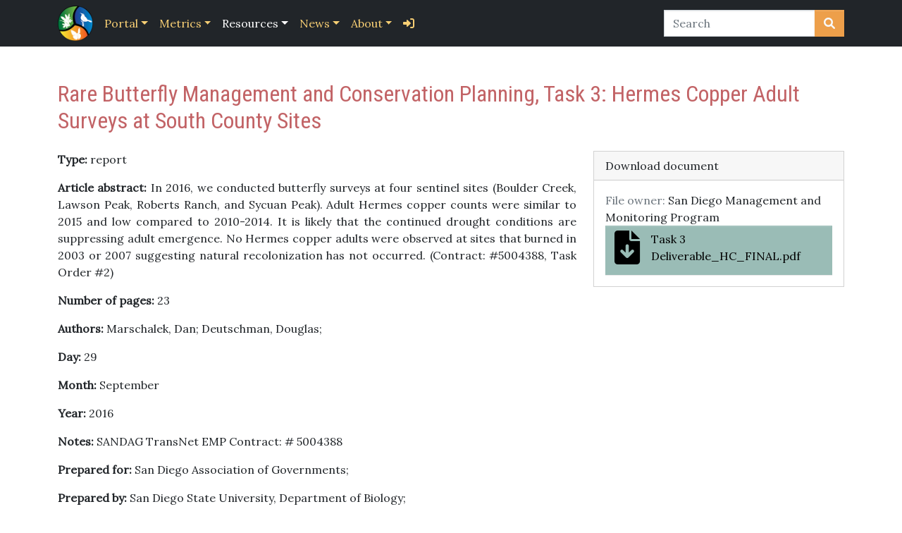

--- FILE ---
content_type: text/html; charset=UTF-8
request_url: https://sdmmp.com/view_article.php?cid=CID_eperkins@usgs.gov_57f54004c1f60
body_size: 15814
content:

<!DOCTYPE html>
<html class="h-100" lang="en">
  <head>
    <meta charset="UTF-8">	
    <meta http-equiv="X-UA-Compatible" content="IE=edge">
    <meta name="viewport" content="width=device-width, initial-scale=1">
    <!-- The above 3 meta tags *must* come first in the head; any other head content must come *after* these tags -->
    <meta name="description" content="View SDMMP Library Article">
    <meta name="author" content="San Diego Management & Monitoring Program">
    <link rel="icon" href="./favicon.ico">

    <title>Rare Butterfly Management and Conservation Planning, Task 3: Hermes Copper Adult Surveys at South County Sites - SDMMP Library Article</title>
	<link href="./assets/css/styles.css" rel="stylesheet">
	<link rel="stylesheet" href="https://cdnjs.cloudflare.com/ajax/libs/font-awesome/6.1.2/css/all.min.css" integrity="sha512-1sCRPdkRXhBV2PBLUdRb4tMg1w2YPf37qatUFeS7zlBy7jJI8Lf4VHwWfZZfpXtYSLy85pkm9GaYVYMfw5BC1A==" crossorigin="anonymous" referrerpolicy="no-referrer" />
	<script src="https://cdnjs.cloudflare.com/ajax/libs/jquery/3.6.4/jquery.min.js" integrity="sha512-pumBsjNRGGqkPzKHndZMaAG+bir374sORyzM3uulLV14lN5LyykqNk8eEeUlUkB3U0M4FApyaHraT65ihJhDpQ==" crossorigin="anonymous" referrerpolicy="no-referrer"></script>
	<script src="https://cdnjs.cloudflare.com/ajax/libs/bootstrap/5.2.3/js/bootstrap.bundle.min.js" integrity="sha512-i9cEfJwUwViEPFKdC1enz4ZRGBj8YQo6QByFTF92YXHi7waCqyexvRD75S5NVTsSiTv7rKWqG9Y5eFxmRsOn0A==" crossorigin="anonymous" referrerpolicy="no-referrer"></script>
	<link href='https://fonts.googleapis.com/css?family=Open+Sans+Condensed:300|Fjalla+One' rel='stylesheet' type='text/css'>
    <script type='text/javascript' src='./js/jquery.form.js'></script>
	
	<!-- We participate in the US government's analytics program. See the data at analytics.usa.gov. -->
    <script async type="text/javascript" src="https://dap.digitalgov.gov/Universal-Federated-Analytics-Min.js?agency=DOI" id="_fed_an_ua_tag"></script>	
  </head>

  <body class="d-flex flex-column h-100">		
		        <!-- fixed top navbar -->
        <nav class="navbar navbar-expand-lg navbar-dark fixed-top bg-dark"> <div class="container">
                <a href="index.php" class="d-flex align-items-center mb-2 mb-lg-0 text-white text-decoration-none" title="SDMMP Homepage">
                    <img src="images/sdmmp_logo_small.png" class="img-responsive" style="display: inline; margin-right: .5em; height: 50px;">
                </a>
                <!-- <a class="navbar-brand" href="index.php"><span class="glyphicon glyphicon-grain" aria-hidden="true"></span> SDMMP</a> -->
                <button class="navbar-toggler" type="button" data-bs-toggle="collapse" data-bs-target="#navbarCollapse" aria-controls="navbarCollapse" aria-expanded="false" aria-label="Toggle navigation">
                    <span class="navbar-toggler-icon"></span>
                </button>
                <div class="collapse navbar-collapse" id="navbarCollapse">
                    <ul class="navbar-nav me-auto mb-2 mb-md-0">
                        <!-- <li class="nav-item"><a href="index.php" class="nav-link ">Home</a></li>									 -->
                        <li class="nav-item dropdown ">
                            <a href="#" class="nav-link dropdown-toggle " data-bs-toggle="dropdown" aria-expanded="false">Portal</a>
                            <ul class="dropdown-menu">
                                <li><a class="dropdown-item" href="portal.php">MSP Portal</a></li>
                                <li><a class="dropdown-item" href="tracker.php">Track MSP progress</a></li>
                                <li><hr class="dropdown-divider"></li>
                                <li><a class="dropdown-item" href="spatial_search.php">Spatial search</a></li>
                                <li><hr class="dropdown-divider"></li>
                                <li><a class="dropdown-item" href="projects.php?taxaid=&vegcomm=&category=&preserveid=&submit=Submit">Projects</a></li>
                                <li><a class="dropdown-item" href="species.php">Species</a></li>
                                <li><a class="dropdown-item" href="vegetation_communities.php">Vegetation communities</a></li>
                                <li><a class="dropdown-item" href="threats.php">Threats</a></li>
                            </ul>
                        </li>    
                        <li class="nav-item dropdown ">
                            <a href="#" class="nav-link dropdown-toggle" data-bs-toggle="dropdown" aria-expanded="false">Metrics</a>
                            <ul class="dropdown-menu">
                                <li><a class="dropdown-item" href="metrics/index.php">State of the Preserve</a></li>
                                <li><hr class="dropdown-divider"></li>
                                <li><a class="dropdown-item" href="metrics/dashboard.php">Dashboard</a></li>
                                <li><a class="dropdown-item" href="metrics/indicator_chart.php">Indicator Chart</a></li>                        
                                <!-- <li><a class="dropdown-item" href="metrics/metrics_report.php">Metrics Reports</a></li>	 -->
                            </ul>
                        </li>
                        <li class="nav-item dropdown">
                            <a href="#" class="nav-link dropdown-toggle active" data-bs-toggle="dropdown" aria-expanded="false">Resources</a>
                            <ul class="dropdown-menu">
                                <li><a class="dropdown-item" href="gis_viewer.php">GIS map viewer</a></li>
                                <li><a class="dropdown-item" href="library.php">Library</a></li>					
                                <li><a class="dropdown-item" href="events.php?type=Grants">Grants</a></li>	
                                <li><a class="dropdown-item" href="sparcs/">SPARCS</a></li>	
                            </ul>
                        </li>
                        <li class="nav-item dropdown">
                            <a href="#" class="nav-link dropdown-toggle " data-bs-toggle="dropdown" aria-expanded="false">News</a>
                            <ul class="dropdown-menu">
                                <li><a class="dropdown-item" href="events.php?type=Announcements">Announcements</a></li>
                                <li><a class="dropdown-item" href="calendar.php">Event calendar</a></li>
                            </ul>
                        </li>	
                        <li class="nav-item dropdown">
                            <a href="#" class="nav-link dropdown-toggle " data-bs-toggle="dropdown" aria-expanded="false">About</a>
                            <ul class="dropdown-menu">
                                <li><a class="dropdown-item" href="about.php">Mission & Vision</a></li>
                                <li><a class="dropdown-item" href="about.php#nav-history-tab">History</a></li>
                                <li><a class="dropdown-item" href="about.php#nav-partners-tab">Partners</a></li>
                                <li><a class="dropdown-item" href="achievements/">Achievements</a></li>
                                <li><a class="dropdown-item" href="about.php#nav-contact-tab">Contact Us</a></li>
                            </ul>
                        </li>
            	
                        <li class="nav-item"><a class="nav-link" href="login.php?continue=%2Fview_article.php" title="Log in"><i class="fa-solid fa-right-to-bracket"></i></a></li>		
                    </ul>
                    <form class="d-flex" role="search" action="/search.php" method="GET">
                        <div class="input-group">
                            <input type="text" class="form-control" placeholder="Search" name="q" id="srch-term">
                            <button class="btn btn-warning" type="submit" title="Search SDMMP Website">
                                <i class="fa fa-search text-light"></i>
                            </button>
                        </div>
                    </form>                     
                </div>
            </div>   
        </nav>       
        
        <!-- <div class="alert alert-warning">
			<strong>Notice:</strong> Because of the federal government shutdown, <em>sdmmp.com</em> is not being updated and the agency will not be able to respond to inquiries until appropriations are enacted. For more information please visit: <a href="https://www.doi.gov/shutdown">https://www.doi.gov/shutdown</a>.
		</div> -->	
		<div class="container">			
			<script type="text/javascript">												
						$(function() {
							
							var articleTypes = {"events":1, "book/conf proceeding":13, "book/conf proceeding chapter":3, "dissertation/thesis":83, "fact sheet":23, "field notes/data sheets":33, "journal article":43, "not sure":121, "other":53, "part of a report?":111, "powerpoint presentation":63, "report":73, "unknown":123, "website article":93, "workshop summary":103};
														
							$(".all").hide(); 
							
							var articleTypeID = articleTypes["report"];
							$(".commonFields").show();						
							$("." + articleTypeID).show();
						});											
					</script>
					<h2 class="text-danger mt-5 mb-4">Rare Butterfly Management and Conservation Planning, Task 3: Hermes Copper Adult Surveys at South County Sites</h2>
					<div class="row"> <!-- start row -->
						<div class="col mb-3"> <!-- start column -->
							<div>
								<p><strong>Type:</strong> report</p>
								<p class="all commonFields" style="text-align: justify; text-justify: inter-word;"><strong>Article abstract:</strong> In 2016, we conducted butterfly surveys at four sentinel sites (Boulder Creek, Lawson Peak, Roberts Ranch, and Sycuan Peak). Adult Hermes copper counts were similar to 2015 and low compared to 2010-2014. It is likely that the continued drought conditions are suppressing adult emergence. No Hermes copper adults were observed at sites that burned in 2003 or 2007 suggesting natural recolonization has not occurred.

(Contract: #5004388, Task Order #2)</p>
							</div>
							
							<p  class="all 73 33 23 83 103 53"><strong>Number of pages:</strong> 23</p>
							<p class="all commonFields"><strong>Authors:</strong>  Marschalek, Dan;  Deutschman, Douglas; 
							</p>
					
					<p class="all 73 33 23 63 103 53"><strong>Day:</strong> 29</p><p class="all 73 33 83 63 103 53 23"><strong>Month:</strong> September</p><p class="all 73 3 13 23 33 103 53 43"><strong>Year:</strong> 2016</p>
					
					
					
					
					<p class="all commonFields"><strong>Notes:</strong> SANDAG TransNet EMP Contract: # 5004388</p>
						<p class="all 73 23 53"><strong>Prepared for:</strong> San Diego Association of Governments; </p>
						<p class="all 73 33 23 53"><strong>Prepared by:</strong> San Diego State University, Department of Biology; </p>
						<p class="all commonFields"><strong>Keywords:</strong> butterflies; butterfly surveys; fire recovery; Hermes copper (Lycaena hermes); </p>
						<p class="all commonFields"><strong>Species:</strong> <a href="view_species.php?taxaid=777791">Hermes copper</a>
				</p>
						<p class="all commonFields"><strong>Threats:</strong> <a href="view_threat.php?threatid=TID_20160304_1448">Altered fire regime</a>
				</p>
						<p class="all commonFields"><strong>Projects:</strong> 
							<ul><li><a href="view_project.php?sdid=SDID_201612021615.214">Hermes Copper Adult Surveys</a></li></ul>
						</div> <!-- end column -->
						<div class="col-lg-4" <!-- start column -->
					
							<div class="card" >
								<div class="card-header">Download document</div>
								<div class="card-body d-flex flex-column">
									
									<div class="all commonFields"><span class="text-muted">File owner:</span> San Diego Management and Monitoring Program</div>
									<a href="download.php?cid=CID_eperkins@usgs.gov_57f54004c1f60" title="Download this file" class="btn btn-success text-start">										
										<i class="fa-solid fa-file-arrow-down float-start me-3 mb-2" style="font-size: 3rem;"></i> Task 3 Deliverable_HC_FINAL.pdf 
									</a>
								</div> <!-- end card-body -->
							</div>	<!-- end card -->
						</div>	<!-- end column -->
				</div> <!-- end row --><div class="mb-5"></div>		</div>     
		<footer class="text-bg-light mt-auto py-5">
			<div class="container" >
				<div class="row">				
					<div class="col-lg col-md-4 col-sm-6">
						<h4>Portal</h4>   
						<ul>
							<li><a href="/portal.php">MSP Portal</a></li>
							<li><a href="/tracker.php">Track MSP progress</a></li>
							<li><a href="/spatial_search.php">Spatial search</a></li>
							<li><a href="/projects.php?taxaid=&vegcomm=&category=&preserveid=&submit=Submit">Projects</a></li>
							<li><a href="/species.php">Species</a></li>
							<li><a href="/veg_communities.php">Vegetation communities</a></li>
							<li><a href="/threats.php">Threats</a></li>										
						</ul>
					</div>
					<div class="col-lg col-md-4 col-sm-6">
						<h4>Metrics</h4>
						<ul>
							<li><a  href="/metrics/index.php">State of the Preserve</a></li>
							<li><a  href="/metrics/dashboard.php">Dashboard</a></li>
							<li><a  href="/metrics/indicator_chart.php">Indicator Chart</a></li>                        
							<li><a href="/metrics/metrics_report.php">Metrics Reports</a></li>		
						</ul>
					</div>
					<div class="col-lg col-md-4 col-sm-6">
						<h4>Resources</h4>
						<ul>
							<li><a href="/metrics/">Metrics</a></li>
							<li><a href="/gis_viewer.php">GIS map viewer</a></li>
							<li><a href="/library.php">Library</a></li>					
							<!--<li><a href="/events.php?type=Workshops+%26+training">Workshops & training</a></li>-->	
							<li><a href="/events.php?type=Grants">Grants</a></li>	
						</ul>
					</div>					
					<div class="col-lg col-md-4 col-sm-6">
						<h4>News</h4>
						<ul>
							<li><a href="/events.php?type=Announcements">Announcements</a></li>
							<li><a href="/calendar.php">Event calendar</a></li>
						</ul>
					</div>
					<div class="col-lg col-md-4 col-sm-6">
						<h4>About</h4>    
						<ul>
							<li><a href="/about.php#mission">Mission & vision</a></li>
							<li><a href="/about.php#partners">Partners</a></li>						
							<!--<li><a href="/about.php#faqs">FAQ's</a></li>-->
							<li><a href="/about.php#contact">Contact us</a></li>
						</ul>
					</div>
				</div>
				<div class="row mt-3 border-top pt-3" >
					<div class="col-lg-12 text-center">
						<p><a  href="https://www.keepsandiegomoving.com/EMP-Group/EMP-intro.aspx" title="TransNet">The SDMMP is supported by SANDAG's TransNet Environmental Mitigation Program</a></p>
						©2010 San Diego Management and Monitoring Program
					</div>
				</div>
			</div>
		</footer>
		<script type="text/javascript">
			if (typeof jQuery == 'undefined') {  				
				document.write('<script src="https://cdnjs.cloudflare.com/ajax/libs/jquery/3.6.4/jquery.min.js" integrity="sha512-pumBsjNRGGqkPzKHndZMaAG+bir374sORyzM3uulLV14lN5LyykqNk8eEeUlUkB3U0M4FApyaHraT65ihJhDpQ==" crossorigin="anonymous" referrerpolicy="no-referrer"><\/script>');
			}
		</script>
		<!-- <script src="https://cdn.jsdelivr.net/npm/bootstrap@3.4.1/dist/js/bootstrap.min.js" integrity="sha256-nuL8/2cJ5NDSSwnKD8VqreErSWHtnEP9E7AySL+1ev4=" crossorigin="anonymous" ></script> -->
		<!-- <script src="https://maxcdn.bootstrapcdn.com/bootstrap/3.3.0/js/bootstrap.min.js"></script> -->  </body>
</html>
